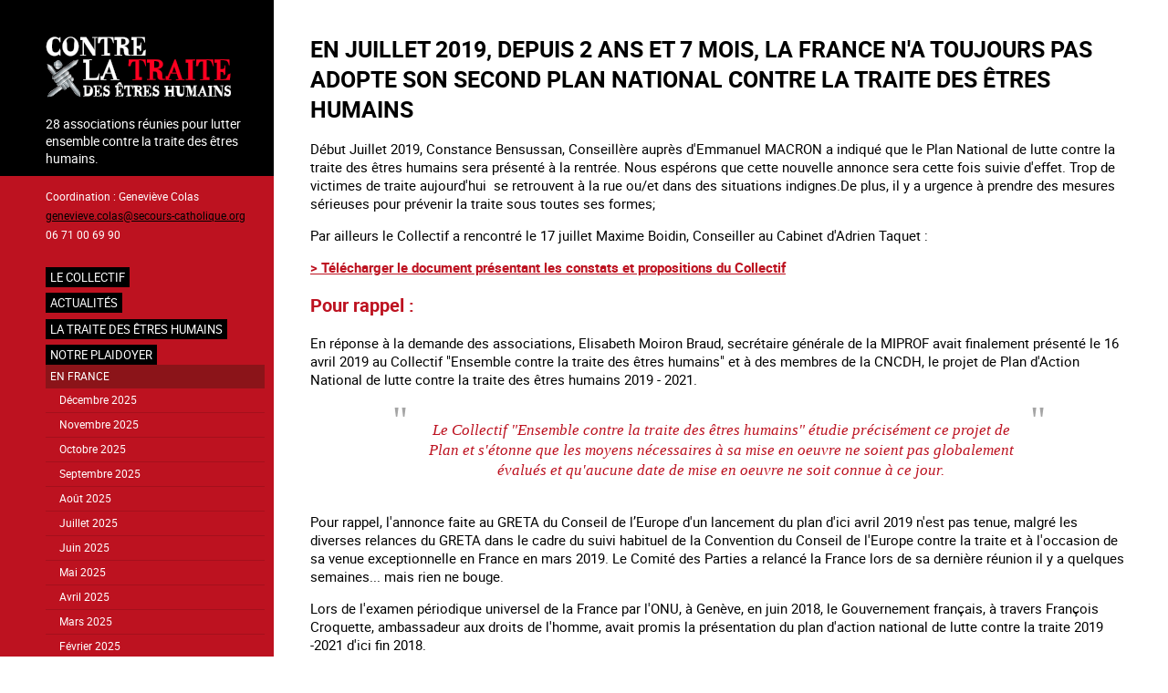

--- FILE ---
content_type: text/css
request_url: https://www.contrelatraite.org/themes/custom/contrelatraited11/css/base/fonts.css?t8ec11
body_size: 201
content:
/**
 * Déclarations des polices - Contre la traite
 * Drupal 11 - Polices Roboto
 */

@font-face {
  font-family: "Roboto";
  src: url("../../fonts/roboto-regular-webfont.woff2") format("woff2"),
       url("../../fonts/roboto-regular-webfont.woff") format("woff"),
       url("../../fonts/roboto-regular-webfont.ttf") format("truetype");
  font-weight: normal;
  font-style: normal;
  font-display: swap;
}

@font-face {
  font-family: "Roboto";
  src: url("../../fonts/roboto-bold-webfont.woff2") format("woff2"),
       url("../../fonts/roboto-bold-webfont.woff") format("woff");
  font-weight: bold;
  font-style: normal;
  font-display: swap;
}

/* Alias pour compatibilité avec l'ancien thème */
@font-face {
  font-family: "robotoregular";
  src: url("../../fonts/roboto-regular-webfont.woff2") format("woff2"),
       url("../../fonts/roboto-regular-webfont.woff") format("woff"),
       url("../../fonts/roboto-regular-webfont.ttf") format("truetype");
  font-weight: normal;
  font-style: normal;
  font-display: swap;
}

@font-face {
  font-family: "robotobold";
  src: url("../../fonts/roboto-bold-webfont.woff2") format("woff2"),
       url("../../fonts/roboto-bold-webfont.woff") format("woff");
  font-weight: normal;
  font-style: normal;
  font-display: swap;
}

--- FILE ---
content_type: text/css
request_url: https://www.contrelatraite.org/themes/custom/contrelatraited11/css/theme/slider-slideshow.css?t8ec11
body_size: 809
content:
/**
 * Slider slideshow - Contre la traite
 * Drupal 11 - Migration des styles du slider slideshow
 */

.simple-slider--slideshow {
  background-color: var(--color-white);
  margin-right: var(--spacing-sm);
  height: 240px;
  width: 240px;
  position: relative;
}

.simple-slider--slideshow .simple-slider__slide {
  flex: 0 0 100%;
  width: 100%;
  height: 100%;
  position: relative;
  display: flex;
  justify-content: center;
}

.simple-slider--slideshow .views-field-nothing {
  color: var(--color-white);
  font-size: var(--font-size-small);
  line-height: 1;
  font-weight: bold;
  padding-left: 0;
  width: 100%;
  text-align: center;
}

.simple-slider--slideshow .field-content img {
  width: 100%;
  height: auto;
  padding-left: var(--spacing-xl);
  padding-right: var(--spacing-xl);
  padding-top: var(--spacing-md);
}

/* Navigation par flèches */
.simple-slider--slideshow .simple-slider__navigation {
  position: absolute;
  top: 0;
  left: 0;
  right: 0;
  bottom: 0;
  pointer-events: none;
  z-index: var(--z-index-overlay);
  margin-left: 3px;
  margin-right: 3px;
}

.simple-slider--slideshow .simple-slider__arrow {
  position: absolute;
  top: 0;
  bottom: 0;
  width: 42px;
  height: 100%;
  background: none;
  border: none;
  cursor: pointer;
  pointer-events: auto;
  z-index: 11;
  transition: opacity 0.3s ease;
  color: var(--color-white);
  display: block !important;
  visibility: visible !important;
  opacity: 1 !important;
}

.simple-slider--slideshow .simple-slider__arrow::before {
  color: #ff6d2c;
  font-size: 36px;
  font-size: 2.25rem;
}

.simple-slider--slideshow .simple-slider__arrow:hover::before {
  color: #37465b;
}

/* Flèche précédente */
.simple-slider--slideshow .simple-slider__arrow--prev {
  left: 0;
  background: #ff6d2c;
  border: 0;
  border-radius: 50%;
  cursor: pointer;
  font-size: 0;
  height: 20px;
  pointer-events: auto;
  position: absolute;
  top: 50%;
  transform: translateY(-50%);
  width: 20px;
}

.simple-slider--slideshow .simple-slider__arrow--prev:active,
.simple-slider--slideshow .simple-slider__arrow--prev:focus {
  box-shadow: none;
  outline: 0;
}

.simple-slider--slideshow .simple-slider__arrow--prev::before,
.simple-slider--slideshow .simple-slider__arrow--prev::after {
  pointer-events: none;
}

.simple-slider--slideshow .simple-slider__arrow--prev:hover {
  background: #37465b;
}

.simple-slider--slideshow .simple-slider__arrow--prev::before {
  border-left: 3px solid var(--color-white);
  border-top: 3px solid var(--color-white);
  content: '';
  display: block;
  height: 7px;
  width: 7px;
  position: absolute;
  transform: rotate(-45deg);
  left: 50%;
  top: 50%;
  margin-left: -6px;
  margin-top: -5px;
}

.simple-slider--slideshow .simple-slider__arrow--prev::after {
  content: '';
}

.simple-slider--slideshow .simple-slider__arrow--prev:hover::before,
.simple-slider--slideshow .simple-slider__arrow--prev:hover::after {
  color: var(--color-white);
}

/* Flèche suivante */
.simple-slider--slideshow .simple-slider__arrow--next {
  right: 0;
  background: #ff6d2c;
  border: 0;
  border-radius: 50%;
  cursor: pointer;
  font-size: 0;
  height: 20px;
  pointer-events: auto;
  position: absolute;
  top: 50%;
  transform: translateY(-50%);
  width: 20px;
}

.simple-slider--slideshow .simple-slider__arrow--next:active,
.simple-slider--slideshow .simple-slider__arrow--next:focus {
  box-shadow: none;
  outline: 0;
}

.simple-slider--slideshow .simple-slider__arrow--next::before,
.simple-slider--slideshow .simple-slider__arrow--next::after {
  pointer-events: none;
}

.simple-slider--slideshow .simple-slider__arrow--next:hover {
  background: #37465b;
}

.simple-slider--slideshow .simple-slider__arrow--next::before {
  border-right: 3px solid var(--color-white);
  border-top: 3px solid var(--color-white);
  content: '';
  display: block;
  height: 7px;
  width: 7px;
  position: absolute;
  transform: rotate(45deg);
  left: 50%;
  top: 50%;
  margin-left: -6px;
  margin-top: -5px;
}

.simple-slider--slideshow .simple-slider__arrow--next::after {
  content: '';
}

.simple-slider--slideshow .simple-slider__arrow--next:hover::before,
.simple-slider--slideshow .simple-slider__arrow--next:hover::after {
  color: var(--color-white);
}